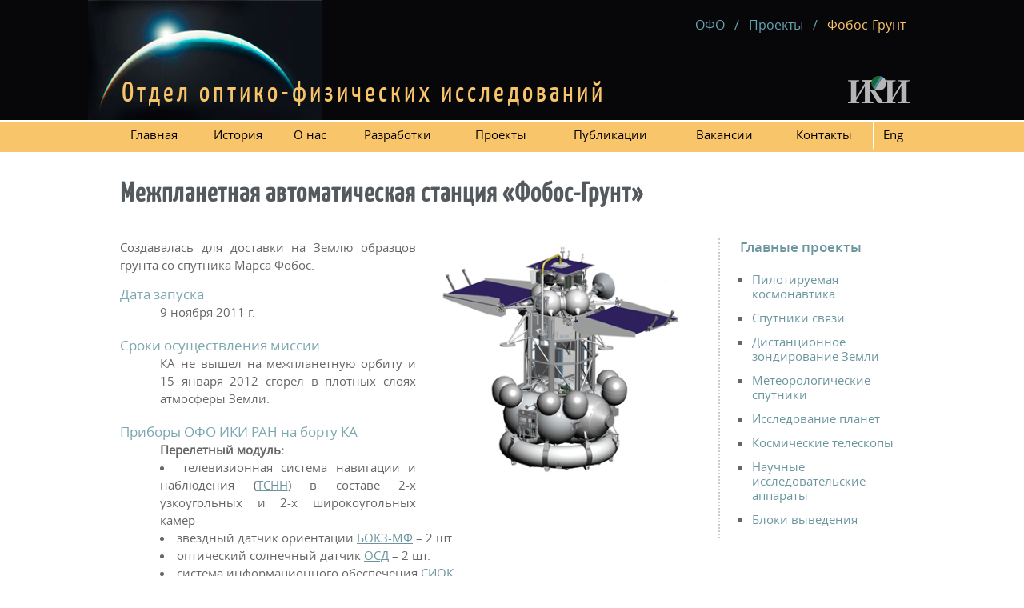

--- FILE ---
content_type: text/html; charset=UTF-8
request_url: http://ofo.ikiweb.ru/proekty/p_phobos.html
body_size: 6974
content:
<!DOCTYPE html PUBLIC "-//W3C//DTD XHTML 1.0 Transitional//EN" "http://www.w3.org/TR/xhtml1/DTD/xhtml1-transitional.dtd">
<html xmlns="http://www.w3.org/1999/xhtml">
<head>
<meta http-equiv="Content-Type" content="text/html; charset=UTF-8" />
<title>Межпланетная автоматическая станция «Фобос-Грунт»</title>
<meta name="description" content="Межпланетная автоматическая станция «Фобос-Грунт»" />
<meta name="keywords" content="ИКИ, РАН, оптико-физические исследования, космос, космический, проект, МКС" />
<link rel="stylesheet" href="../css/kosmos.css" type="text/css" /><link rel="stylesheet" href="../css/w-fonts.css" type="text/css" />
<link href="../kosmos.ico" rel="shortcut icon" type="image/vnd.microsoft.icon" />
<meta name="document-state" content="Dynamic" /><meta name="viewport" content="width=device-width, initial-scale=1.0, user-scalable=yes" />
<meta name="viewport" content="width=device-width, user-scalable=yes" />
<script src="../scripts/img-change.js" type="text/javascript" ></script>
<script src="../scripts/jquery-latest.min.js"></script>
<script src="../scripts/img-rotator.js"></script>
</head>
<body>
<div id="header"><div id="limb"></div>	
	<div id="put"><a href="/">ОФО</a> <span>/</span> <a href="../proekty.html">Проекты</a> <span>/</span> Фобос-Грунт</div>
	<div id="ofo"><div id="iki"><a href="http://www.iki.rssi.ru/" target="_blank" onmouseover="imgOn('img0')"; onmouseout="imgOff('img0')"><img src="../im/IKI_logo.png" alt="Институт космических исследований РАН" id="img0" /></a></div>
	<a href="/">Отдел оптико-физических исследований</a></div>
</div>
<div id="menu-top"><div><table>
    <tr>
    <th><a href="/">Главная</a></th>
    <th><a href="../history.html">История</a></th>
	<th><a href="../about.html">О&nbsp;нас</a></th>
    <th><a href="../razrabotki.html">Разработки</a></th>
    <th><a href="../proekty.html">Проекты</a></th>
    <th><a href="../publications.html">Публикации</a></th>
    <th><a href="../vakansii.html">Вакансии</a></th>
    <th><a href="../kontakty.html">Контакты</a></th>
    <th class="lang"><a href="/en/index.php">Eng</a></th>
    </tr>
    </table></div></div>
<div class="txt">
<h1>Межпланетная автоматическая станция «Фобос-Грунт»</h1>
<nav>
    <h3><a href="../proekty.html">Главные&nbsp;проекты</a></h3>
	<ul>
	<li><a href="../proekty.html#kosmonavtika">Пилотируемая космонавтика</a></li>
	<li><a href="../proekty.html#sputniki_svyazi">Спутники связи</a></li>
	<li><a href="../proekty.html#dzz">Дистанционное зондирование Земли</a></li>
	<li><a href="../proekty.html#sputniki_meteo">Метеорологические спутники</a></li>
	<li><a href="../proekty.html#issledovanie_planet">Исследование планет</a></li>
	<li><a href="../proekty.html#kosmos_teleskop">Космические телескопы</a></li>
    <li><a href="../proekty.html#kosmos_nauka">Научные исследовательские аппараты</a></li>
	<li><a href="../proekty.html#blok_vivedenie_orbita">Блоки выведения</a></li>
	</ul>
</nav><div class="content">
<p><img style="width:300px" src="../kosmos_photo/phobos.jpg" alt="Межпланетная автоматическая станция «Фобос-Грунт»" />
Создавалась для доставки на Землю образцов грунта со спутника Марса Фобос.</p>	
<dl>
	<dt>Дата запуска</dt>
	<dd>9 ноября 2011 г.</dd>
	<dt>Сроки осуществления миссии</dt>
	<dd>КА не вышел на межпланетную орбиту и 15 января 2012 сгорел в плотных слоях атмосферы Земли.</dd>
	<dt>Приборы ОФО ИКИ РАН на борту КА</dt>
	<dd><strong>Перелетный модуль:</strong>
		<li>телевизионная система навигации и наблюдения (<a href="../razrabotki/tsnn.html">ТСНН</a>) в составе 2-х узкоугольных и 2-х широкоугольных камер</li>
		<li>звездный датчик ориентации <a href="../razrabotki/bokz-mf.html">БОКЗ-МФ</a> – 2 шт.</li>
		<li>оптический солнечный датчик <a href="../razrabotki/osd.html">ОСД</a> – 2 шт.</li>
		<li>система информационного обеспечения <a href="../razrabotki/siok.html">СИОК</a></li>
<p><a href="https://www.laspace.ru/" target="_blank"><img style="width:130px" src="../im/NPO-Lavochkina.png" alt="НПО им. Лавочкина" /></a></p>
<strong>Возвращаемый аппарат:</strong>
		<li>звездный датчик ориентации <a href="../razrabotki/bokz-mf.html">БОКЗ-МФ</a> – 2 шт.</li>
		<li>оптический солнечный датчик <a href="../razrabotki/osd.html">ОСД</a> – 2 шт.</li>
	</dd>
</dl>
<p>ТСНН предназначена для выбора места посадки спускаемого аппарата как во время полета по орбитам сближения, так и во время снижения.</p>
<p>БОКЗ-МФ и ОСД на перелетном модуле и возвращаемом аппарате предназначены для измерения параметров ориентации КА.</p>
<p>СИОК предназначен для управления приборами научного комплекса, сбора данных с них и подготовки информации для передачи на Землю.</p>
<p><i><a href="https://www.laspace.ru/projects/planets/fobos-grunt/" target="_blank">Подробно о проекте «Фобос-Грунт»</a>.</i></p>
<br clear="all" />
</div>
</div>
<br clear="all" />
<div class="footer"><div class="shapka">
	<div class="copy">
    &copy; 1967-2017&nbsp; Отдел оптико-физических исследований <a href="http://www.iki.rssi.ru/" target="_blank">ИКИ РАН</a><br />
117997 ГСП-7 Москва, ул. Профсоюзная, 84/32<br />
<a href="mailto:ofoiki@mail.ru">ofoiki@mail.ru</a><br />
+7 495 3332445<br />
    </div>
    <div id="stat">
    <!--<img src="../im/stat.png" alt="Статистика посещений" />-->
    <p><a href="http://www.picart.ru/folio-sites.html">Создание сайта</a> - <a href="http://www.picart.ru/" title="Дизайн-студия">Picart</a></p>
    </div>
    <br clear="all" />
</div>
</div></body></html>

--- FILE ---
content_type: text/css
request_url: http://ofo.ikiweb.ru/css/kosmos.css
body_size: 13975
content:
@charset "UTF-8";
/* CSS Document */
/* fonts
'open_sansbold'
'open_sanssemibold'
'open_sansregular'
'open_sans_condensedbold'
'open_sanscondensed_light'
'yanone_kaffeesatzbold'
'yanone_kaffeesatzregular'
*/
body {
	font-family: 'open_sansregular', sans-serif;
	font-size:14px; color:#333; background-color:#fff;
	padding: 0px; margin: 0px;
	}
#header {
	/* background: url(../im/kosmos_header.jpg);
	background-repeat: no-repeat;
	background-position: 10%; */
	background-color: #070709; /* #31343b */
	height: 150px;
	color: #f0f5ed;
	margin: 0px;
	padding: 0px;
	min-width: 1000px;
	border-bottom: solid 2px #fff;
	}
#limb { height: 150px; position:relative; left:-30px;
	margin: auto;
	width: 1000px;
	z-index:1;
	background: url(../im/kosmos_header-2.jpg);
	background-repeat: no-repeat;
	margin-bottom: 0}
#iki { float: right; margin: -2px -47px 0 18px; width: 80px; height: 40px }
#iki-1 { float: right; margin: -65px -42px 0 0; width: 190px; height: 90px }
#iki img, #iki-1 img { border: none }
#put {
	position:relative; top:-150px; left:12px;
	margin: auto;
	width: 960px;
	padding:0;
	z-index:90;
	height:30px;
	padding-top:20px;
	text-align:right;
	font-size:16px;
	color:#f8c56b;
	}
	#put span { color:#65a4b2; margin: 0 8px }
	#put a:link,
	#put a:visited { color:#65a4b2; text-decoration:none }
	#put a:hover { color:#e7a635; text-decoration:none }
#ofo, #header h1 {
	font-family: 'yanone_kaffeesatzregular', sans-serif;
	font-size:35px;
	letter-spacing: 4px;
	font-weight: 500;
	color: #f8c46a;
	position:relative; top:-106px; left:-18px;
	margin: auto;
	width: 940px;
	margin-bottom:-40px;
	padding:0;
	z-index:100;
	}
#ofo a:link,
#ofo a:visited { color:#f8c46a; text-decoration:none }
#ofo a:hover { color:#fedfa8; text-decoration:none }
#menu-top { background-color: #f8c56b; padding: 0px; margin:0 0 3px 0;
	position: sticky; top:0; left:0; right:0; z-index:200;
	min-width: 1000px; height:38px; border-bottom: solid 2px #fff
}
#menu-top div {
	position:relative;
	margin: auto;
	width: 1000px;
	padding:0;
	z-index:900;
	background-color: #f8c56b;
}
#menu-top div table { width: 100%; border:0; margin:0; border-spacing: 0; background-color: #f8c56b }
#menu-top table th { /*font-family: 'open_sanscondensed_light', 'Arial Narrow', 'Myriad Pro Cond';*/
		text-align: center;
		padding: 6px 1px;
		margin:0;
		font-size:15px; color: #fff;
		font-weight:400;
		border-bottom: solid 5px #f8c56b;
}
.aktiv { border-bottom: 5px solid #fff !important }
#menu-top th a:link,
#menu-top th a:visited { color:#000000; text-decoration:none }
#menu-top th a:hover { color:#fff; text-decoration:none }
.lang { border-left: solid 1px #fff }

#slider-wrap{ /* Оболочка слайдера и кнопок */ width:100% }
#slider{ /* Оболочка слайдера */
    width:100%; min-width: 1000px; height:350px;
    overflow: hidden;
    border:none;
    position:relative; top:-33px;
	margin-bottom:-50px;
}
.slider-2 { /* Заголовок подразделов Разработок */ background-color: #f8c46a; background-position:right;  background-repeat:no-repeat; margin:40px 0; width:100%; min-width: 1000px; height:130px; overflow: hidden; border:none; }

.slide{ /* Слайд */
    width:100%; min-width: 1000px;
    height:350px;
}
.sli-links{ /* Кнопки смены слайдов */
    margin-top:10px;
    text-align:center;}
.sli-links .control-slide{
    margin:2px;
    display:inline-block;
    width:16px;
    height:16px;
    overflow:hidden;
    text-indent:-9999px;
    background:url(radioBg.png) center bottom no-repeat;
}
.sli-links .control-slide:hover{
    cursor:pointer;
    background-position:center center;}
.sli-links .control-slide.active{
    background-position:center top;}
#prewbutton, #nextbutton{ /* Ссылка "Следующий" и "Педыдущий" */
    display:block;
    width:15px;
    height:100%;
    position:absolute;
    top:0;
    overflow:hidden;
    text-indent:-999px;
    background:url(../photo-panorama/arrowBg.png) left center no-repeat;
    opacity:0.8;
    z-index:3;
    outline:none !important;}
#prewbutton{left:10px;}
#nextbutton{
    right:10px;
    background:url(../photo-panorama/arrowBg.png) right center no-repeat;}
#prewbutton:hover, #nextbutton:hover{
    opacity:1;}
.panorama1 {
	width:100%; height:360px;
	overflow: hidden;
	background-color:#cccccc;
	background-image:url(../kosmos_photo/ostrov_kolguev_sputnik_3.jpg);
	background-position:center;
	padding:0;
	min-width: 1000px;
	}
div#rotator {position:relative; margin: 0px}
div#rotator ul {position:absolute; left: -50px; margin:0px }
div#rotator ul li {float:left; position:absolute; list-style: none; margin:0 }
div#rotator ul li.show {z-index:1; text-align: center }
div#rotator ul li img {border:none }

.shapka {
	position:relative;
	text-align: left;
	margin: auto;
	width: 1000px;
	padding:0 0 0 20px;
	z-index:100;
	color: #fff;
}
.shapka h5, .shapka .panorama-h {
		font-family: 'yanone_kaffeesatzregular', sans-serif;
		/*font-family: 'open_sans_condensedbold', sans-serif;*/
		/*font-family: "Arial Narrow", "Pragmatica Condensed", "Myriad Pro Cond", "Helvetica Condensed", Helvetica, sans-serif;*/
		position:absolute;
		float:left;
		width:350px;
		margin-top: 100px;
		font-size:42px;
		color:#fff;
		font-weight:100;
		letter-spacing:2px;
		line-height:48px;
		text-shadow: 1px 1px 5px black, 0 0 1em black;
}
.panorama-h a:link, .panorama-h a:visited { color:#fff; text-decoration:none }
.panorama-h a:hover { color:#f8c56b; text-decoration:none }		
.shapka .slogan {
			position:absolute;
			top:70px;
			margin-left:400px;
			color:#fff;
}
.shapka .slogan p { color:#fff;
			margin:5px 0;
			font-size: 16px;
			text-shadow: 1px 1px 2px black, 0 0 1em black;
}
a:link { color:#6c949c }
a:visited { color:#7ba7b0 }
a:hover { color:#333333; text-decoration:none }
.txt { padding:0 }
.txt h1 {
	/*font-family: "Arial Black", Gadget, Verdana, Tahoma, Helvetica, sans-serif;*/
	/*font-size:29px;	letter-spacing: 0px;*/
	font-family: 'yanone_kaffeesatzregular', sans-serif;
	font-size:34px;	letter-spacing: 1px; text-align:left;
	line-height: 36px;
	font-weight: 900;
	color: #54595d;
	display:block;
	margin: 30px 0 40px 0;
	width:70%
	}

h2, h3.kosmos { /* font-family: "Pragmatica Condensed", "Myriad Pro Cond", "Helvetica Condensed", "Arial Narrow", sans-serif; */
	/*font-family: 'open_sans_condensedbold', sans-serif;*/
	font-family: 'yanone_kaffeesatzregular', sans-serif;
	font-size:32px;
	color: #f8c46a;
	font-weight:100; letter-spacing: 1px;
	text-align:left;
	margin: 20px 0;
	padding: 0;
	line-height: 28px;
	}
	h2 a:link,
	h2 a:visited { color:#666666; text-decoration:none }
	h2 a:hover { color:#f8c46a; text-decoration:none }

.txt .content h2, h3.kosmos { color: #7ba7b0; margin:40px 0 20px 0; line-height: 35px; text-align:left }
.txt .content h3.kosmos {font-size:26px}
.txt h2 { background:none; color:#666666; text-align:left }

.katalog {
	position:relative;
	text-align: left;
	margin: auto;
	width: 1000px;
	padding:0;
	margin-top:40px;
}

.kat-anons {
	float: left;
	width: 470px;
	height:165px;
	margin: 0 35px 45px 10px;
	padding:0;
	display: inline-block;
	background-color: #f8c46a;
	border: none}
.kat-anons h3, .shapka h2 { font-family: 'yanone_kaffeesatzregular', sans-serif; font-size: 30px; color:#333333; margin: 20px}
.shapka h2 {font-size:36px}
.kat-anons img { height:165px; margin: 0 20px 0 0; float:left; border-right: solid 3px #fff }
	
.kat-anons h3 a:link, .shapka h2 a:link,
.kat-anons h3 a:visited, .shapka h2 a:visited { color:#333333; text-decoration:none }
.kat-anons h3 a:hover, .shapka h2 a:hover { color:#fff; text-decoration:none }
.kat-anons ul { line-height: 1.4em; color:#7ba7b0; min-width:220px }
.kat-anons ul a:link,
.kat-anons ul a:visited,
.pagination a:link,
.pagination a:visited { color:#666666; text-decoration:none }
.kat-anons ul a:hover,
.pagination a:hover { color:#7ba7b0; text-decoration:underline }

.pagination { font-size: 15px; letter-spacing:1px; line-height:2em;
	border-top: solid 1px #cccccc; border-bottom: solid 1px #cccccc  }
.pagination a { margin:20px 10px 0 0 }
.pagination a:link,
.pagination a:visited { color:#999999; text-decoration:none }
.pagination a:hover { color:#666666; text-decoration:underline }
.kat-anons ul li { line-height: 1.2em; margin-top:15px;	list-style-type:square	}

.sputnik h2 { margin: 0 0 20px 0; color:#eab14e }
.sputnik {
	background: url(../im/sputnik_bg_04.jpg);
	background-repeat:no-repeat;
	background-color: #070709;
	background-position: bottom left;
	padding: 20px 0;
	color: #cccccc;
	font-size: 15px;
	line-height: 1.4em;
	min-width: 1000px;
	}
	.sputnik img { position: relative; float:left; border: none	}
	.sputnik ul, .sputnik p { font-size: 15px; margin-left:175px }
	.sputnik ul li { color:#fdfcfc; margin-bottom: 5px; font-size: 15px }
	.sputnik a:link,
	.sputnik a:visited { color:#fff; text-decoration:none }
	.sputnik a:hover { color:#eab14e; text-decoration:none }

h3 { font-family: 'open_sanssemibold', sans-serif; color:#7ba7b0;
	font-weight: 100; color:#333333; text-align:left }

.txt {
	position: relative;
	text-align: justify;
	margin: auto;
	width: 1000px;
	padding:0 0 0 20px;
	background-color:#fff;
	line-height:1.6em;
	color: #666666
}
.txt p, .txt ul, .txt ol, .txt dl { font-size: 15px }
	
.txt ul li,	.txt ol li { margin-bottom: 5px; font-size: 15px }
.txt img { float: right; border:none;width: 250px; margin: 20px 40px 0px 40px }
.txt p img { float: right; border:none;	width: 250px; margin: 7px 0 30px 30px }
	
h4 { font-size: 18px}
.txt h4 a:link,
.txt h4 a:visited { color:#5a7b82; text-decoration:none }
.txt h4 a:hover { color:#333333; text-decoration:none }

nav { float:right;
	width: 250px;
	padding: 0;
	margin-left:35px;
	border-left:dotted 2px #cccccc;
}
nav div {border-top:dotted 2px #cccccc; margin:30px 0 20px 4px}
nav a:link { color:#6c969f; text-decoration:none }
nav a:visited { color:#7ba7b0; text-decoration:none }
nav a:hover { color:#6c969f; text-decoration:underline }
nav h3 a:hover { color:#6c969f; text-decoration:underline }
nav ul strong {margin-left: -15px; font-weight:300}
nav ul li { line-height: 1.2em; text-align: left;
	font-size: 14px;
	margin-top:12px;
	list-style-type:square}
nav h3 {
	font-size:17px;
	color: #7ba7b0; /* color: #5a7b82; */
	font-weight:400;
	text-align:left;
	margin: 0 0 20px 25px;
	padding: 0}
.content { margin-right:300px}
.content h3 { font-size: 18px}
.content h3 a:link { color:#6c949c; text-decoration:none}
.content h3 a:visited { color:#7ba7b0; text-decoration:none}
.content h3 a:hover { color:#333333; text-decoration:none}
h3.kosmos a:link { color:#333333; text-decoration:none}
h3.kosmos a:visited { color:#666666; text-decoration:none}
h3.kosmos a:hover { color:#6c949c; text-decoration:none}

.content p.big { text-align: center } .content p.big img { width:100%; border:none}
.content .foto-r {float:right; width:200px; margin: 0 0 30px 30px; text-align:left; font-style: italic}
.content .foto-r img {width:130px; border:none}
.content .foto-l {float:left; width:200px; margin: 0 30px 30px 0; text-align:left; font-style: italic}
.content .foto-l img {width:140px; border:none}
dt { font-size: 17px; color:#7ba7b0}
dd { margin:0 0 20px 50px }
ul li { list-style-type: disc }
.big-foto { text-align: center; font-style:italic }
.big-foto img { border: none; width:70%; margin: 20px auto; float: none	}
.txt nav img { border:none; width:180px; margin:20px }
.txt .gallery {display: block; float:none; margin: 30px auto; margin-right:30%}
.txt .gallery div { float:left; width:180px; height:300px; margin:20px 40px 20px 0; text-align:left; font-size: 13px}
.txt .gallery div img { border:none; width:180px; margin:0 0 10px 0 }
.harakteristiki, .pub {width:99%; border: none; border-spacing:0; margin:40px 0; border-collapse: collapse }
.harakteristiki td, .harakteristiki th, .pub td, .pub th {
	padding:5px 8px;
	vertical-align: middle; text-align:left;
	font-size: 13px;
	color:#666666;
	border-right: solid 2px #fff
}
caption {text-align:left; font-size:15px; color:#69939b; margin:10px 0}
.pub td { padding-left:0}
.harakteristiki th {text-align: left; color: #fff; background-color: #7ba7b0; border: solid 1px #7ba7b0; border-right: solid 1px #fff; font-weight: 100; font-size: 14px }
.harakteristiki td {border: solid 1px #7ba7b0 }
.d {background-color: #e2e2e2}
.r {text-align: right; padding-right: 20px !important }
.i {padding:0; width:1% }
.harakteristiki td img, .pub td img {border: none; margin:0; width:57px}
.harakteristiki td.c, .harakteristiki th.c {text-align: center}
.history { float:left;
		width:400px; height:400px;
		overflow:hidden;
		overflow-x: scroll;
		padding:5px auto;
		margin-right:10px;
		}
h6 {
	font-size:20px;
	font-weight:100;
	color: #7ba7b0;
	letter-spacing:1px;
	margin:40px 0 -10px 0;
	} 
			
.history td {
	width:100%;
	min-width:350px;
	vertical-align:top;
	font-size:12px;
	padding: 0 200px 0 0
}
.history h6 {
	font-size:16px; color: #f8c46a;
	letter-spacing:1px;
	padding: 3px 5px;
	margin:40px 0 15px 0;
	background-color: #36373d;
	width:33%}


#menu-bottom { background-color: #f8c56b; padding: 0px }
	#menu-bottom table { width: 100%; border: none }
	#menu-bottom th {
		text-align: center;
		padding: 6px 1px;
		font-size:15px; color: #fff;
		font-weight:400;
		border-top: solid 5px #f8c56b;
	}
	#menu-bottom th a:link,
	#menu-bottom th a:visited { color:#000000; text-decoration:none }
	#menu-bottom th a:hover { color:#fff; text-decoration:none }
	
.footer {
	background-color: #070709;
	border-top: solid 2px #fff;
	font-size:13px;
	padding:20px;
	min-width: 1000px;
}
.footer a:link,
.footer a:visited { color:#cccccc; text-decoration:none }
.footer a:hover { color:#fff; text-decoration:none }
.lang { border-left: solid 1px #fff }
.copy {	float: left; color:#f8c56b; margin: 0 20px 0 0; line-height: 1.5em }
#stat { text-align: right; color:#f8c56b }
#stat img {	float:right; border:none; margin: 0 0 0 20px }

--- FILE ---
content_type: text/css
request_url: http://ofo.ikiweb.ru/css/w-fonts.css
body_size: 679534
content:
/*! Generated by Font Squirrel (https://www.fontsquirrel.com) on July 26, 2017 */



@font-face {
    font-family: 'yanone_kaffeesatzbold';
    src: url('yanonekaffeesatz-bold-webfont.eot');
    }

@font-face {
    font-family: 'yanone_kaffeesatzbold';
    src: url([data-uri]) format('woff2'),
         url([data-uri]) format('woff'),
         url('yanonekaffeesatz-bold-webfont.ttf') format('truetype'),
         url('yanonekaffeesatz-bold-webfont.svg#yanone_kaffeesatzbold') format('svg');
    font-weight: normal;
    font-style: normal;

}




@font-face {
    font-family: 'yanone_kaffeesatzregular';
    src: url('yanonekaffeesatz-regular-webfont.eot');
    }

@font-face {
    font-family: 'yanone_kaffeesatzregular';
    src: url([data-uri]) format('woff2'),
         url([data-uri]) format('woff'),
         url('yanonekaffeesatz-regular-webfont.ttf') format('truetype'),
         url('yanonekaffeesatz-regular-webfont.svg#yanone_kaffeesatzregular') format('svg');
    font-weight: normal;
    font-style: normal;

}



@font-face {
    font-family: 'open_sansregular';
    src: url('opensans-regular-webfont.eot?#iefix') format('embedded-opentype'),
         url('opensans-regular-webfont.woff2') format('woff2'),
         url('opensans-regular-webfont.woff') format('woff'),
         url('opensans-regular-webfont.ttf') format('truetype'),
         url('opensans-regular-webfont.svg#open_sansregular') format('svg');
    font-weight: normal;
    font-style: normal;
}





@font-face {
    font-family: 'open_sansregular';
    src: url('opensans-regular-webfont.eot');
    src: url('opensans-regular-webfont.eot?#iefix') format('embedded-opentype'),
         url('opensans-regular-webfont.woff2') format('woff2'),
         url('opensans-regular-webfont.woff') format('woff'),
         url('opensans-regular-webfont.ttf') format('truetype'),
         url('opensans-regular-webfont.svg#open_sansregular') format('svg');
    font-weight: normal;
    font-style: normal;
}

@font-face {
    font-family: 'open_sanslight';
    src: url('opensans-light-webfont.eot');
    src: url('opensans-light-webfont.eot?#iefix') format('embedded-opentype'),
         url('opensans-light-webfont.woff2') format('woff2'),
         url('opensans-light-webfont.woff') format('woff'),
         url('opensans-light-webfont.ttf') format('truetype'),
         url('opensans-light-webfont.svg#open_sanslight') format('svg');
    font-weight: normal;
    font-style: normal;
}


@font-face {
    font-family: 'open_sansextrabold';
    src: url('opensans-extrabold-webfont.eot');
    src: url('opensans-extrabold-webfont.eot?#iefix') format('embedded-opentype'),
         url('opensans-extrabold-webfont.woff2') format('woff2'),
         url('opensans-extrabold-webfont.woff') format('woff'),
         url('opensans-extrabold-webfont.ttf') format('truetype'),
         url('opensans-extrabold-webfont.svg#open_sansextrabold') format('svg');
    font-weight: normal;
    font-style: normal;
}






@font-face {
    font-family: 'open_sansbold';
    src: url('opensans-bold-webfont.eot');
    }

@font-face {
    font-family: 'open_sansbold';
    src: url([data-uri]) format('woff2'),
         url([data-uri]) format('woff'),
         url('opensans-bold-webfont.ttf') format('truetype'),
         url('opensans-bold-webfont.svg#open_sansbold') format('svg');
    font-weight: normal;
    font-style: normal;

}




@font-face {
    font-family: 'open_sanssemibold';
    src: url('opensans-semibold-webfont.eot');
    }

@font-face {
    font-family: 'open_sanssemibold';
    src: url([data-uri]) format('woff2'),
         url([data-uri]) format('woff'),
         url('opensans-semibold-webfont.ttf') format('truetype'),
         url('opensans-semibold-webfont.svg#open_sanssemibold') format('svg');
    font-weight: normal;
    font-style: normal;

}




@font-face {
    font-family: 'open_sansregular';
    src: url('opensans-regular-webfont.eot');
    }

@font-face {
    font-family: 'open_sansregular';
    src: url([data-uri]) format('woff2'),
         url([data-uri]) format('woff'),
         url('opensans-regular-webfont.ttf') format('truetype'),
         url('opensans-regular-webfont.svg#open_sansregular') format('svg');
    font-weight: normal;
    font-style: normal;

}


@font-face {
    font-family: 'open_sans_condensedbold';
    src: url('opensans-condbold-webfont.eot');
    }

@font-face {
    font-family: 'open_sans_condensedbold';
    src: url([data-uri]) format('woff2'),
         url([data-uri]) format('woff'),
         url('opensans-condbold-webfont.ttf') format('truetype'),
         url('opensans-condbold-webfont.svg#open_sans_condensedbold') format('svg');
    font-weight: normal;
    font-style: normal;

}




@font-face {
    font-family: 'open_sanscondensed_light';
    src: url('opensans-condlight-webfont.eot');
    }

@font-face {
    font-family: 'open_sanscondensed_light';
    src: url([data-uri]) format('woff2'),
         url([data-uri]) format('woff'),
         url('opensans-condlight-webfont.ttf') format('truetype'),
         url('opensans-condlight-webfont.svg#open_sanscondensed_light') format('svg');
    font-weight: normal;
    font-style: normal;

}





--- FILE ---
content_type: text/javascript
request_url: http://ofo.ikiweb.ru/scripts/img-change.js
body_size: 387
content:
// JavaScript Document

 
if (document.images) { 

img0on = new Image(); 
img0on.src ="../im/IKI_logo2.png"; 
img0off = new Image(); 
img0off.src ="../im/IKI_logo.png";
} 
function imgOn(imgName) { 
if (document.images) { 
document[imgName].src = eval(imgName + "on.src") }}//osw 
function imgOff(imgName) { 
if (document.images) { 
document[imgName].src = eval(imgName + "off.src") }} 
